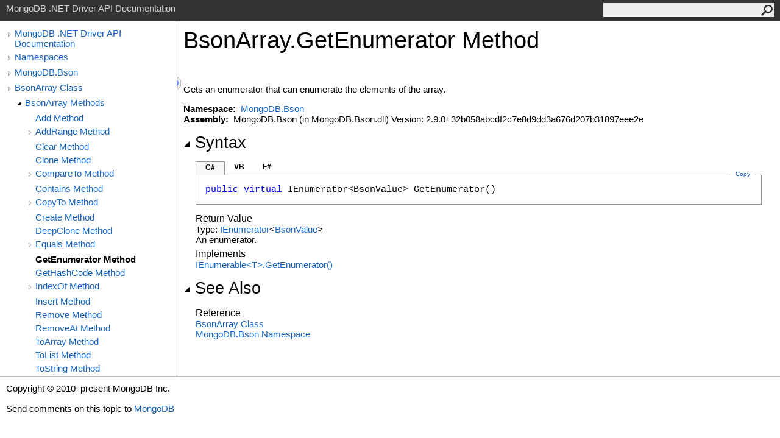

--- FILE ---
content_type: text/html; charset=utf-8
request_url: https://mongodb.github.io/mongo-csharp-driver/2.9/apidocs/html/M_MongoDB_Bson_BsonArray_GetEnumerator.htm
body_size: 2829
content:
<html><head><meta http-equiv="X-UA-Compatible" content="IE=edge" /><link rel="shortcut icon" href="../icons/favicon.ico" /><link rel="stylesheet" type="text/css" href="../styles/branding.css" /><link rel="stylesheet" type="text/css" href="../styles/branding-en-US.css" /><script type="text/javascript" src="../scripts/branding.js"> </script><meta http-equiv="Content-Type" content="text/html; charset=UTF-8" /><title>BsonArray.GetEnumerator Method </title><meta name="Language" content="en-us" /><meta name="System.Keywords" content="GetEnumerator method" /><meta name="System.Keywords" content="BsonArray.GetEnumerator method" /><meta name="Microsoft.Help.F1" content="MongoDB.Bson.BsonArray.GetEnumerator" /><meta name="Microsoft.Help.Id" content="M:MongoDB.Bson.BsonArray.GetEnumerator" /><meta name="Description" content="Gets an enumerator that can enumerate the elements of the array." /><meta name="Microsoft.Help.ContentType" content="Reference" /><meta name="BrandingAware" content="true" /><meta name="container" content="MongoDB.Bson" /><meta name="file" content="M_MongoDB_Bson_BsonArray_GetEnumerator" /><meta name="guid" content="M_MongoDB_Bson_BsonArray_GetEnumerator" /><link rel="stylesheet" type="text/css" href="../styles/branding-Website.css" /><script type="text/javascript" src="../scripts/jquery-3.3.1.min.js"></script><script type="text/javascript" src="../scripts/branding-Website.js"></script><script type="text/javascript" src="../scripts/clipboard.min.js"></script></head><body onload="OnLoad('cs')"><input type="hidden" id="userDataCache" class="userDataStyle" /><div class="pageHeader" id="PageHeader">MongoDB .NET Driver API Documentation<form id="SearchForm" method="get" action="#" onsubmit="javascript:TransferToSearchPage(); return false;"><input id="SearchTextBox" type="text" maxlength="200" /><button id="SearchButton" type="submit"></button></form></div><div class="pageBody"><div class="leftNav" id="leftNav"><div id="tocNav"><div class="toclevel0" data-toclevel="0"><a class="tocCollapsed" onclick="javascript: Toggle(this);" href="#!" /><a data-tochassubtree="true" href="../html/R_Project_CSharpDriverDocs.htm" title="MongoDB .NET Driver API Documentation" tocid="roottoc">MongoDB .NET Driver API Documentation</a></div><div class="toclevel0" data-toclevel="0"><a class="tocCollapsed" onclick="javascript: Toggle(this);" href="#!" /><a data-tochassubtree="true" href="../html/R_Project_CSharpDriverDocs.htm" title="Namespaces" tocid="R_Project_CSharpDriverDocs">Namespaces</a></div><div class="toclevel0" data-toclevel="0"><a class="tocCollapsed" onclick="javascript: Toggle(this);" href="#!" /><a data-tochassubtree="true" href="../html/N_MongoDB_Bson.htm" title="MongoDB.Bson" tocid="N_MongoDB_Bson">MongoDB.Bson</a></div><div class="toclevel0" data-toclevel="0"><a class="tocCollapsed" onclick="javascript: Toggle(this);" href="#!" /><a data-tochassubtree="true" href="../html/T_MongoDB_Bson_BsonArray.htm" title="BsonArray Class" tocid="T_MongoDB_Bson_BsonArray">BsonArray Class</a></div><div class="toclevel1" data-toclevel="1" data-childrenloaded="true"><a class="tocExpanded" onclick="javascript: Toggle(this);" href="#!" /><a data-tochassubtree="true" href="../html/Methods_T_MongoDB_Bson_BsonArray.htm" title="BsonArray Methods" tocid="Methods_T_MongoDB_Bson_BsonArray">BsonArray Methods</a></div><div class="toclevel2" data-toclevel="2"><a data-tochassubtree="false" href="../html/M_MongoDB_Bson_BsonArray_Add.htm" title="Add Method " tocid="M_MongoDB_Bson_BsonArray_Add">Add Method </a></div><div class="toclevel2" data-toclevel="2"><a class="tocCollapsed" onclick="javascript: Toggle(this);" href="#!" /><a data-tochassubtree="true" href="../html/Overload_MongoDB_Bson_BsonArray_AddRange.htm" title="AddRange Method " tocid="Overload_MongoDB_Bson_BsonArray_AddRange">AddRange Method </a></div><div class="toclevel2" data-toclevel="2"><a data-tochassubtree="false" href="../html/M_MongoDB_Bson_BsonArray_Clear.htm" title="Clear Method " tocid="M_MongoDB_Bson_BsonArray_Clear">Clear Method </a></div><div class="toclevel2" data-toclevel="2"><a data-tochassubtree="false" href="../html/M_MongoDB_Bson_BsonArray_Clone.htm" title="Clone Method " tocid="M_MongoDB_Bson_BsonArray_Clone">Clone Method </a></div><div class="toclevel2" data-toclevel="2"><a class="tocCollapsed" onclick="javascript: Toggle(this);" href="#!" /><a data-tochassubtree="true" href="../html/Overload_MongoDB_Bson_BsonArray_CompareTo.htm" title="CompareTo Method " tocid="Overload_MongoDB_Bson_BsonArray_CompareTo">CompareTo Method </a></div><div class="toclevel2" data-toclevel="2"><a data-tochassubtree="false" href="../html/M_MongoDB_Bson_BsonArray_Contains.htm" title="Contains Method " tocid="M_MongoDB_Bson_BsonArray_Contains">Contains Method </a></div><div class="toclevel2" data-toclevel="2"><a class="tocCollapsed" onclick="javascript: Toggle(this);" href="#!" /><a data-tochassubtree="true" href="../html/Overload_MongoDB_Bson_BsonArray_CopyTo.htm" title="CopyTo Method " tocid="Overload_MongoDB_Bson_BsonArray_CopyTo">CopyTo Method </a></div><div class="toclevel2" data-toclevel="2"><a data-tochassubtree="false" href="../html/M_MongoDB_Bson_BsonArray_Create.htm" title="Create Method " tocid="M_MongoDB_Bson_BsonArray_Create">Create Method </a></div><div class="toclevel2" data-toclevel="2"><a data-tochassubtree="false" href="../html/M_MongoDB_Bson_BsonArray_DeepClone.htm" title="DeepClone Method " tocid="M_MongoDB_Bson_BsonArray_DeepClone">DeepClone Method </a></div><div class="toclevel2" data-toclevel="2"><a class="tocCollapsed" onclick="javascript: Toggle(this);" href="#!" /><a data-tochassubtree="true" href="../html/Overload_MongoDB_Bson_BsonArray_Equals.htm" title="Equals Method " tocid="Overload_MongoDB_Bson_BsonArray_Equals">Equals Method </a></div><div class="toclevel2 current" data-toclevel="2"><a data-tochassubtree="false" href="../html/M_MongoDB_Bson_BsonArray_GetEnumerator.htm" title="GetEnumerator Method " tocid="M_MongoDB_Bson_BsonArray_GetEnumerator">GetEnumerator Method </a></div><div class="toclevel2" data-toclevel="2"><a data-tochassubtree="false" href="../html/M_MongoDB_Bson_BsonArray_GetHashCode.htm" title="GetHashCode Method " tocid="M_MongoDB_Bson_BsonArray_GetHashCode">GetHashCode Method </a></div><div class="toclevel2" data-toclevel="2"><a class="tocCollapsed" onclick="javascript: Toggle(this);" href="#!" /><a data-tochassubtree="true" href="../html/Overload_MongoDB_Bson_BsonArray_IndexOf.htm" title="IndexOf Method " tocid="Overload_MongoDB_Bson_BsonArray_IndexOf">IndexOf Method </a></div><div class="toclevel2" data-toclevel="2"><a data-tochassubtree="false" href="../html/M_MongoDB_Bson_BsonArray_Insert.htm" title="Insert Method " tocid="M_MongoDB_Bson_BsonArray_Insert">Insert Method </a></div><div class="toclevel2" data-toclevel="2"><a data-tochassubtree="false" href="../html/M_MongoDB_Bson_BsonArray_Remove.htm" title="Remove Method " tocid="M_MongoDB_Bson_BsonArray_Remove">Remove Method </a></div><div class="toclevel2" data-toclevel="2"><a data-tochassubtree="false" href="../html/M_MongoDB_Bson_BsonArray_RemoveAt.htm" title="RemoveAt Method " tocid="M_MongoDB_Bson_BsonArray_RemoveAt">RemoveAt Method </a></div><div class="toclevel2" data-toclevel="2"><a data-tochassubtree="false" href="../html/M_MongoDB_Bson_BsonArray_ToArray.htm" title="ToArray Method " tocid="M_MongoDB_Bson_BsonArray_ToArray">ToArray Method </a></div><div class="toclevel2" data-toclevel="2"><a data-tochassubtree="false" href="../html/M_MongoDB_Bson_BsonArray_ToList.htm" title="ToList Method " tocid="M_MongoDB_Bson_BsonArray_ToList">ToList Method </a></div><div class="toclevel2" data-toclevel="2"><a data-tochassubtree="false" href="../html/M_MongoDB_Bson_BsonArray_ToString.htm" title="ToString Method " tocid="M_MongoDB_Bson_BsonArray_ToString">ToString Method </a></div></div><div id="tocResizableEW" onmousedown="OnMouseDown(event);"></div><div id="TocResize" class="tocResize"><img id="ResizeImageIncrease" src="../icons/TocOpen.gif" onclick="OnIncreaseToc()" alt="Click or drag to resize" title="Click or drag to resize" /><img id="ResizeImageReset" src="../icons/TocClose.gif" style="display:none" onclick="OnResetToc()" alt="Click or drag to resize" title="Click or drag to resize" /></div></div><div class="topicContent" id="TopicContent"><table class="titleTable"><tr><td class="titleColumn"><h1>BsonArray<span id="LST25BD50CA_0"></span><script type="text/javascript">AddLanguageSpecificTextSet("LST25BD50CA_0?cpp=::|nu=.");</script>GetEnumerator Method </h1></td></tr></table><span class="introStyle"></span> <div class="summary">
            Gets an enumerator that can enumerate the elements of the array.
            </div><p> </p>
    <strong>Namespace:</strong> 
   <a href="N_MongoDB_Bson.htm">MongoDB.Bson</a><br />
    <strong>Assembly:</strong>
   MongoDB.Bson (in MongoDB.Bson.dll) Version: 2.9.0+32b058abcdf2c7e8d9dd3a676d207b31897eee2e<div class="collapsibleAreaRegion"><span class="collapsibleRegionTitle" onclick="SectionExpandCollapse('ID1RB')" onkeypress="SectionExpandCollapse_CheckKey('ID1RB', event)" tabindex="0"><img id="ID1RBToggle" class="collapseToggle" src="../icons/SectionExpanded.png" />Syntax</span></div><div id="ID1RBSection" class="collapsibleSection"><div class="codeSnippetContainer"><div class="codeSnippetContainerTabs"><div id="ID0ECCA_tab1" class="codeSnippetContainerTab"><a href="#" onclick="javascript:ChangeTab('ID0ECCA','cs','1','3');return false;">C#</a></div><div id="ID0ECCA_tab2" class="codeSnippetContainerTab"><a href="#" onclick="javascript:ChangeTab('ID0ECCA','vb','2','3');return false;">VB</a></div><div id="ID0ECCA_tab3" class="codeSnippetContainerTab"><a href="#" onclick="javascript:ChangeTab('ID0ECCA','fs','3','3');return false;">F#</a></div></div><div class="codeSnippetContainerCodeContainer"><div class="codeSnippetToolBar"><div class="codeSnippetToolBarText"><a id="ID0ECCA_copyCode" href="#" class="copyCodeSnippet" onclick="javascript:CopyToClipboard('ID0ECCA');return false;" title="Copy">Copy</a></div></div><div id="ID0ECCA_code_Div1" class="codeSnippetContainerCode" style="display: block"><pre xml:space="preserve"><span class="keyword">public</span> <span class="keyword">virtual</span> <span class="identifier">IEnumerator</span>&lt;<span class="identifier">BsonValue</span>&gt; <span class="identifier">GetEnumerator</span>()</pre></div><div id="ID0ECCA_code_Div2" class="codeSnippetContainerCode" style="display: none"><pre xml:space="preserve"><span class="keyword">Public</span> <span class="keyword">Overridable</span> <span class="keyword">Function</span> <span class="identifier">GetEnumerator</span> <span class="keyword">As</span> <span class="identifier">IEnumerator</span>(<span class="keyword">Of</span> <span class="identifier">BsonValue</span>)</pre></div><div id="ID0ECCA_code_Div3" class="codeSnippetContainerCode" style="display: none"><pre xml:space="preserve"><span class="keyword">abstract</span> <span class="identifier">GetEnumerator</span> : <span class="keyword">unit</span> <span class="keyword">-&gt;</span> <span class="identifier">IEnumerator</span>&lt;<span class="identifier">BsonValue</span>&gt; 
<span class="keyword">override</span> <span class="identifier">GetEnumerator</span> : <span class="keyword">unit</span> <span class="keyword">-&gt;</span> <span class="identifier">IEnumerator</span>&lt;<span class="identifier">BsonValue</span>&gt; </pre></div></div></div><script type="text/javascript">AddLanguageTabSet("ID0ECCA");</script><h4 class="subHeading">Return Value</h4>Type: <a href="http://msdn2.microsoft.com/en-us/library/78dfe2yb" target="_blank">IEnumerator</a><span id="LST25BD50CA_1"></span><script type="text/javascript">AddLanguageSpecificTextSet("LST25BD50CA_1?cs=&lt;|vb=(Of |cpp=&lt;|fs=&lt;'|nu=(");</script><a href="T_MongoDB_Bson_BsonValue.htm">BsonValue</a><span id="LST25BD50CA_2"></span><script type="text/javascript">AddLanguageSpecificTextSet("LST25BD50CA_2?cs=&gt;|vb=)|cpp=&gt;|fs=&gt;|nu=)");</script><br />An enumerator.<h4 class="subHeading">Implements</h4><a href="http://msdn2.microsoft.com/en-us/library/s793z9y2" target="_blank">IEnumerable<span id="LST25BD50CA_3"></span><script type="text/javascript">AddLanguageSpecificTextSet("LST25BD50CA_3?cs=&lt;|vb=(Of |cpp=&lt;|nu=(|fs=&lt;'");</script>T<span id="LST25BD50CA_4"></span><script type="text/javascript">AddLanguageSpecificTextSet("LST25BD50CA_4?cs=&gt;|vb=)|cpp=&gt;|nu=)|fs=&gt;");</script><span id="LST25BD50CA_5"></span><script type="text/javascript">AddLanguageSpecificTextSet("LST25BD50CA_5?cs=.|vb=.|cpp=::|nu=.|fs=.");</script>GetEnumerator<span id="LST25BD50CA_6"></span><script type="text/javascript">AddLanguageSpecificTextSet("LST25BD50CA_6?cs=()|vb=|cpp=()|nu=()|fs=()");</script></a><br /></div><div class="collapsibleAreaRegion" id="seeAlsoSection"><span class="collapsibleRegionTitle" onclick="SectionExpandCollapse('ID2RB')" onkeypress="SectionExpandCollapse_CheckKey('ID2RB', event)" tabindex="0"><img id="ID2RBToggle" class="collapseToggle" src="../icons/SectionExpanded.png" />See Also</span></div><div id="ID2RBSection" class="collapsibleSection"><h4 class="subHeading">Reference</h4><div class="seeAlsoStyle"><a href="T_MongoDB_Bson_BsonArray.htm">BsonArray Class</a></div><div class="seeAlsoStyle"><a href="N_MongoDB_Bson.htm">MongoDB.Bson Namespace</a></div></div></div></div><div id="pageFooter" class="pageFooter"><p>Copyright © 2010–present MongoDB Inc.</p><div class="feedbackLink">Send comments on this topic to
        <a id="HT_MailLink" href="mailto:dotnet-driver%40mongodb.com?Subject=MongoDB%20.NET%20Driver%20API%20Documentation">MongoDB</a></div>
        <script type="text/javascript">
        var HT_mailLink = document.getElementById("HT_MailLink");
        var HT_mailLinkText = HT_mailLink.innerHTML;
        HT_mailLink.href += ": " + document.title + "\u0026body=" + encodeURIComponent("Your feedback is used to improve the documentation and the product. Your e-mail address will not be used for any other purpose and is disposed of after the issue you report is resolved. While working to resolve the issue that you report, you may be contacted via e-mail to get further details or clarification on the feedback you sent. After the issue you report has been addressed, you may receive an e-mail to let you know that your feedback has been addressed.");
        HT_mailLink.innerHTML = HT_mailLinkText;
        </script> </div></body></html>